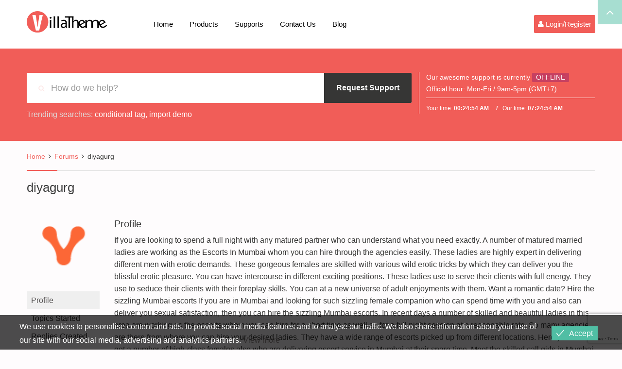

--- FILE ---
content_type: text/html; charset=utf-8
request_url: https://www.google.com/recaptcha/api2/anchor?ar=1&k=6Ldf2oEUAAAAAJkvfjuCYC-k5zIEzC-wVQdwL-Ir&co=aHR0cHM6Ly92aWxsYXRoZW1lLmNvbTo0NDM.&hl=en&v=N67nZn4AqZkNcbeMu4prBgzg&size=invisible&anchor-ms=20000&execute-ms=30000&cb=ah693h59uw3q
body_size: 48542
content:
<!DOCTYPE HTML><html dir="ltr" lang="en"><head><meta http-equiv="Content-Type" content="text/html; charset=UTF-8">
<meta http-equiv="X-UA-Compatible" content="IE=edge">
<title>reCAPTCHA</title>
<style type="text/css">
/* cyrillic-ext */
@font-face {
  font-family: 'Roboto';
  font-style: normal;
  font-weight: 400;
  font-stretch: 100%;
  src: url(//fonts.gstatic.com/s/roboto/v48/KFO7CnqEu92Fr1ME7kSn66aGLdTylUAMa3GUBHMdazTgWw.woff2) format('woff2');
  unicode-range: U+0460-052F, U+1C80-1C8A, U+20B4, U+2DE0-2DFF, U+A640-A69F, U+FE2E-FE2F;
}
/* cyrillic */
@font-face {
  font-family: 'Roboto';
  font-style: normal;
  font-weight: 400;
  font-stretch: 100%;
  src: url(//fonts.gstatic.com/s/roboto/v48/KFO7CnqEu92Fr1ME7kSn66aGLdTylUAMa3iUBHMdazTgWw.woff2) format('woff2');
  unicode-range: U+0301, U+0400-045F, U+0490-0491, U+04B0-04B1, U+2116;
}
/* greek-ext */
@font-face {
  font-family: 'Roboto';
  font-style: normal;
  font-weight: 400;
  font-stretch: 100%;
  src: url(//fonts.gstatic.com/s/roboto/v48/KFO7CnqEu92Fr1ME7kSn66aGLdTylUAMa3CUBHMdazTgWw.woff2) format('woff2');
  unicode-range: U+1F00-1FFF;
}
/* greek */
@font-face {
  font-family: 'Roboto';
  font-style: normal;
  font-weight: 400;
  font-stretch: 100%;
  src: url(//fonts.gstatic.com/s/roboto/v48/KFO7CnqEu92Fr1ME7kSn66aGLdTylUAMa3-UBHMdazTgWw.woff2) format('woff2');
  unicode-range: U+0370-0377, U+037A-037F, U+0384-038A, U+038C, U+038E-03A1, U+03A3-03FF;
}
/* math */
@font-face {
  font-family: 'Roboto';
  font-style: normal;
  font-weight: 400;
  font-stretch: 100%;
  src: url(//fonts.gstatic.com/s/roboto/v48/KFO7CnqEu92Fr1ME7kSn66aGLdTylUAMawCUBHMdazTgWw.woff2) format('woff2');
  unicode-range: U+0302-0303, U+0305, U+0307-0308, U+0310, U+0312, U+0315, U+031A, U+0326-0327, U+032C, U+032F-0330, U+0332-0333, U+0338, U+033A, U+0346, U+034D, U+0391-03A1, U+03A3-03A9, U+03B1-03C9, U+03D1, U+03D5-03D6, U+03F0-03F1, U+03F4-03F5, U+2016-2017, U+2034-2038, U+203C, U+2040, U+2043, U+2047, U+2050, U+2057, U+205F, U+2070-2071, U+2074-208E, U+2090-209C, U+20D0-20DC, U+20E1, U+20E5-20EF, U+2100-2112, U+2114-2115, U+2117-2121, U+2123-214F, U+2190, U+2192, U+2194-21AE, U+21B0-21E5, U+21F1-21F2, U+21F4-2211, U+2213-2214, U+2216-22FF, U+2308-230B, U+2310, U+2319, U+231C-2321, U+2336-237A, U+237C, U+2395, U+239B-23B7, U+23D0, U+23DC-23E1, U+2474-2475, U+25AF, U+25B3, U+25B7, U+25BD, U+25C1, U+25CA, U+25CC, U+25FB, U+266D-266F, U+27C0-27FF, U+2900-2AFF, U+2B0E-2B11, U+2B30-2B4C, U+2BFE, U+3030, U+FF5B, U+FF5D, U+1D400-1D7FF, U+1EE00-1EEFF;
}
/* symbols */
@font-face {
  font-family: 'Roboto';
  font-style: normal;
  font-weight: 400;
  font-stretch: 100%;
  src: url(//fonts.gstatic.com/s/roboto/v48/KFO7CnqEu92Fr1ME7kSn66aGLdTylUAMaxKUBHMdazTgWw.woff2) format('woff2');
  unicode-range: U+0001-000C, U+000E-001F, U+007F-009F, U+20DD-20E0, U+20E2-20E4, U+2150-218F, U+2190, U+2192, U+2194-2199, U+21AF, U+21E6-21F0, U+21F3, U+2218-2219, U+2299, U+22C4-22C6, U+2300-243F, U+2440-244A, U+2460-24FF, U+25A0-27BF, U+2800-28FF, U+2921-2922, U+2981, U+29BF, U+29EB, U+2B00-2BFF, U+4DC0-4DFF, U+FFF9-FFFB, U+10140-1018E, U+10190-1019C, U+101A0, U+101D0-101FD, U+102E0-102FB, U+10E60-10E7E, U+1D2C0-1D2D3, U+1D2E0-1D37F, U+1F000-1F0FF, U+1F100-1F1AD, U+1F1E6-1F1FF, U+1F30D-1F30F, U+1F315, U+1F31C, U+1F31E, U+1F320-1F32C, U+1F336, U+1F378, U+1F37D, U+1F382, U+1F393-1F39F, U+1F3A7-1F3A8, U+1F3AC-1F3AF, U+1F3C2, U+1F3C4-1F3C6, U+1F3CA-1F3CE, U+1F3D4-1F3E0, U+1F3ED, U+1F3F1-1F3F3, U+1F3F5-1F3F7, U+1F408, U+1F415, U+1F41F, U+1F426, U+1F43F, U+1F441-1F442, U+1F444, U+1F446-1F449, U+1F44C-1F44E, U+1F453, U+1F46A, U+1F47D, U+1F4A3, U+1F4B0, U+1F4B3, U+1F4B9, U+1F4BB, U+1F4BF, U+1F4C8-1F4CB, U+1F4D6, U+1F4DA, U+1F4DF, U+1F4E3-1F4E6, U+1F4EA-1F4ED, U+1F4F7, U+1F4F9-1F4FB, U+1F4FD-1F4FE, U+1F503, U+1F507-1F50B, U+1F50D, U+1F512-1F513, U+1F53E-1F54A, U+1F54F-1F5FA, U+1F610, U+1F650-1F67F, U+1F687, U+1F68D, U+1F691, U+1F694, U+1F698, U+1F6AD, U+1F6B2, U+1F6B9-1F6BA, U+1F6BC, U+1F6C6-1F6CF, U+1F6D3-1F6D7, U+1F6E0-1F6EA, U+1F6F0-1F6F3, U+1F6F7-1F6FC, U+1F700-1F7FF, U+1F800-1F80B, U+1F810-1F847, U+1F850-1F859, U+1F860-1F887, U+1F890-1F8AD, U+1F8B0-1F8BB, U+1F8C0-1F8C1, U+1F900-1F90B, U+1F93B, U+1F946, U+1F984, U+1F996, U+1F9E9, U+1FA00-1FA6F, U+1FA70-1FA7C, U+1FA80-1FA89, U+1FA8F-1FAC6, U+1FACE-1FADC, U+1FADF-1FAE9, U+1FAF0-1FAF8, U+1FB00-1FBFF;
}
/* vietnamese */
@font-face {
  font-family: 'Roboto';
  font-style: normal;
  font-weight: 400;
  font-stretch: 100%;
  src: url(//fonts.gstatic.com/s/roboto/v48/KFO7CnqEu92Fr1ME7kSn66aGLdTylUAMa3OUBHMdazTgWw.woff2) format('woff2');
  unicode-range: U+0102-0103, U+0110-0111, U+0128-0129, U+0168-0169, U+01A0-01A1, U+01AF-01B0, U+0300-0301, U+0303-0304, U+0308-0309, U+0323, U+0329, U+1EA0-1EF9, U+20AB;
}
/* latin-ext */
@font-face {
  font-family: 'Roboto';
  font-style: normal;
  font-weight: 400;
  font-stretch: 100%;
  src: url(//fonts.gstatic.com/s/roboto/v48/KFO7CnqEu92Fr1ME7kSn66aGLdTylUAMa3KUBHMdazTgWw.woff2) format('woff2');
  unicode-range: U+0100-02BA, U+02BD-02C5, U+02C7-02CC, U+02CE-02D7, U+02DD-02FF, U+0304, U+0308, U+0329, U+1D00-1DBF, U+1E00-1E9F, U+1EF2-1EFF, U+2020, U+20A0-20AB, U+20AD-20C0, U+2113, U+2C60-2C7F, U+A720-A7FF;
}
/* latin */
@font-face {
  font-family: 'Roboto';
  font-style: normal;
  font-weight: 400;
  font-stretch: 100%;
  src: url(//fonts.gstatic.com/s/roboto/v48/KFO7CnqEu92Fr1ME7kSn66aGLdTylUAMa3yUBHMdazQ.woff2) format('woff2');
  unicode-range: U+0000-00FF, U+0131, U+0152-0153, U+02BB-02BC, U+02C6, U+02DA, U+02DC, U+0304, U+0308, U+0329, U+2000-206F, U+20AC, U+2122, U+2191, U+2193, U+2212, U+2215, U+FEFF, U+FFFD;
}
/* cyrillic-ext */
@font-face {
  font-family: 'Roboto';
  font-style: normal;
  font-weight: 500;
  font-stretch: 100%;
  src: url(//fonts.gstatic.com/s/roboto/v48/KFO7CnqEu92Fr1ME7kSn66aGLdTylUAMa3GUBHMdazTgWw.woff2) format('woff2');
  unicode-range: U+0460-052F, U+1C80-1C8A, U+20B4, U+2DE0-2DFF, U+A640-A69F, U+FE2E-FE2F;
}
/* cyrillic */
@font-face {
  font-family: 'Roboto';
  font-style: normal;
  font-weight: 500;
  font-stretch: 100%;
  src: url(//fonts.gstatic.com/s/roboto/v48/KFO7CnqEu92Fr1ME7kSn66aGLdTylUAMa3iUBHMdazTgWw.woff2) format('woff2');
  unicode-range: U+0301, U+0400-045F, U+0490-0491, U+04B0-04B1, U+2116;
}
/* greek-ext */
@font-face {
  font-family: 'Roboto';
  font-style: normal;
  font-weight: 500;
  font-stretch: 100%;
  src: url(//fonts.gstatic.com/s/roboto/v48/KFO7CnqEu92Fr1ME7kSn66aGLdTylUAMa3CUBHMdazTgWw.woff2) format('woff2');
  unicode-range: U+1F00-1FFF;
}
/* greek */
@font-face {
  font-family: 'Roboto';
  font-style: normal;
  font-weight: 500;
  font-stretch: 100%;
  src: url(//fonts.gstatic.com/s/roboto/v48/KFO7CnqEu92Fr1ME7kSn66aGLdTylUAMa3-UBHMdazTgWw.woff2) format('woff2');
  unicode-range: U+0370-0377, U+037A-037F, U+0384-038A, U+038C, U+038E-03A1, U+03A3-03FF;
}
/* math */
@font-face {
  font-family: 'Roboto';
  font-style: normal;
  font-weight: 500;
  font-stretch: 100%;
  src: url(//fonts.gstatic.com/s/roboto/v48/KFO7CnqEu92Fr1ME7kSn66aGLdTylUAMawCUBHMdazTgWw.woff2) format('woff2');
  unicode-range: U+0302-0303, U+0305, U+0307-0308, U+0310, U+0312, U+0315, U+031A, U+0326-0327, U+032C, U+032F-0330, U+0332-0333, U+0338, U+033A, U+0346, U+034D, U+0391-03A1, U+03A3-03A9, U+03B1-03C9, U+03D1, U+03D5-03D6, U+03F0-03F1, U+03F4-03F5, U+2016-2017, U+2034-2038, U+203C, U+2040, U+2043, U+2047, U+2050, U+2057, U+205F, U+2070-2071, U+2074-208E, U+2090-209C, U+20D0-20DC, U+20E1, U+20E5-20EF, U+2100-2112, U+2114-2115, U+2117-2121, U+2123-214F, U+2190, U+2192, U+2194-21AE, U+21B0-21E5, U+21F1-21F2, U+21F4-2211, U+2213-2214, U+2216-22FF, U+2308-230B, U+2310, U+2319, U+231C-2321, U+2336-237A, U+237C, U+2395, U+239B-23B7, U+23D0, U+23DC-23E1, U+2474-2475, U+25AF, U+25B3, U+25B7, U+25BD, U+25C1, U+25CA, U+25CC, U+25FB, U+266D-266F, U+27C0-27FF, U+2900-2AFF, U+2B0E-2B11, U+2B30-2B4C, U+2BFE, U+3030, U+FF5B, U+FF5D, U+1D400-1D7FF, U+1EE00-1EEFF;
}
/* symbols */
@font-face {
  font-family: 'Roboto';
  font-style: normal;
  font-weight: 500;
  font-stretch: 100%;
  src: url(//fonts.gstatic.com/s/roboto/v48/KFO7CnqEu92Fr1ME7kSn66aGLdTylUAMaxKUBHMdazTgWw.woff2) format('woff2');
  unicode-range: U+0001-000C, U+000E-001F, U+007F-009F, U+20DD-20E0, U+20E2-20E4, U+2150-218F, U+2190, U+2192, U+2194-2199, U+21AF, U+21E6-21F0, U+21F3, U+2218-2219, U+2299, U+22C4-22C6, U+2300-243F, U+2440-244A, U+2460-24FF, U+25A0-27BF, U+2800-28FF, U+2921-2922, U+2981, U+29BF, U+29EB, U+2B00-2BFF, U+4DC0-4DFF, U+FFF9-FFFB, U+10140-1018E, U+10190-1019C, U+101A0, U+101D0-101FD, U+102E0-102FB, U+10E60-10E7E, U+1D2C0-1D2D3, U+1D2E0-1D37F, U+1F000-1F0FF, U+1F100-1F1AD, U+1F1E6-1F1FF, U+1F30D-1F30F, U+1F315, U+1F31C, U+1F31E, U+1F320-1F32C, U+1F336, U+1F378, U+1F37D, U+1F382, U+1F393-1F39F, U+1F3A7-1F3A8, U+1F3AC-1F3AF, U+1F3C2, U+1F3C4-1F3C6, U+1F3CA-1F3CE, U+1F3D4-1F3E0, U+1F3ED, U+1F3F1-1F3F3, U+1F3F5-1F3F7, U+1F408, U+1F415, U+1F41F, U+1F426, U+1F43F, U+1F441-1F442, U+1F444, U+1F446-1F449, U+1F44C-1F44E, U+1F453, U+1F46A, U+1F47D, U+1F4A3, U+1F4B0, U+1F4B3, U+1F4B9, U+1F4BB, U+1F4BF, U+1F4C8-1F4CB, U+1F4D6, U+1F4DA, U+1F4DF, U+1F4E3-1F4E6, U+1F4EA-1F4ED, U+1F4F7, U+1F4F9-1F4FB, U+1F4FD-1F4FE, U+1F503, U+1F507-1F50B, U+1F50D, U+1F512-1F513, U+1F53E-1F54A, U+1F54F-1F5FA, U+1F610, U+1F650-1F67F, U+1F687, U+1F68D, U+1F691, U+1F694, U+1F698, U+1F6AD, U+1F6B2, U+1F6B9-1F6BA, U+1F6BC, U+1F6C6-1F6CF, U+1F6D3-1F6D7, U+1F6E0-1F6EA, U+1F6F0-1F6F3, U+1F6F7-1F6FC, U+1F700-1F7FF, U+1F800-1F80B, U+1F810-1F847, U+1F850-1F859, U+1F860-1F887, U+1F890-1F8AD, U+1F8B0-1F8BB, U+1F8C0-1F8C1, U+1F900-1F90B, U+1F93B, U+1F946, U+1F984, U+1F996, U+1F9E9, U+1FA00-1FA6F, U+1FA70-1FA7C, U+1FA80-1FA89, U+1FA8F-1FAC6, U+1FACE-1FADC, U+1FADF-1FAE9, U+1FAF0-1FAF8, U+1FB00-1FBFF;
}
/* vietnamese */
@font-face {
  font-family: 'Roboto';
  font-style: normal;
  font-weight: 500;
  font-stretch: 100%;
  src: url(//fonts.gstatic.com/s/roboto/v48/KFO7CnqEu92Fr1ME7kSn66aGLdTylUAMa3OUBHMdazTgWw.woff2) format('woff2');
  unicode-range: U+0102-0103, U+0110-0111, U+0128-0129, U+0168-0169, U+01A0-01A1, U+01AF-01B0, U+0300-0301, U+0303-0304, U+0308-0309, U+0323, U+0329, U+1EA0-1EF9, U+20AB;
}
/* latin-ext */
@font-face {
  font-family: 'Roboto';
  font-style: normal;
  font-weight: 500;
  font-stretch: 100%;
  src: url(//fonts.gstatic.com/s/roboto/v48/KFO7CnqEu92Fr1ME7kSn66aGLdTylUAMa3KUBHMdazTgWw.woff2) format('woff2');
  unicode-range: U+0100-02BA, U+02BD-02C5, U+02C7-02CC, U+02CE-02D7, U+02DD-02FF, U+0304, U+0308, U+0329, U+1D00-1DBF, U+1E00-1E9F, U+1EF2-1EFF, U+2020, U+20A0-20AB, U+20AD-20C0, U+2113, U+2C60-2C7F, U+A720-A7FF;
}
/* latin */
@font-face {
  font-family: 'Roboto';
  font-style: normal;
  font-weight: 500;
  font-stretch: 100%;
  src: url(//fonts.gstatic.com/s/roboto/v48/KFO7CnqEu92Fr1ME7kSn66aGLdTylUAMa3yUBHMdazQ.woff2) format('woff2');
  unicode-range: U+0000-00FF, U+0131, U+0152-0153, U+02BB-02BC, U+02C6, U+02DA, U+02DC, U+0304, U+0308, U+0329, U+2000-206F, U+20AC, U+2122, U+2191, U+2193, U+2212, U+2215, U+FEFF, U+FFFD;
}
/* cyrillic-ext */
@font-face {
  font-family: 'Roboto';
  font-style: normal;
  font-weight: 900;
  font-stretch: 100%;
  src: url(//fonts.gstatic.com/s/roboto/v48/KFO7CnqEu92Fr1ME7kSn66aGLdTylUAMa3GUBHMdazTgWw.woff2) format('woff2');
  unicode-range: U+0460-052F, U+1C80-1C8A, U+20B4, U+2DE0-2DFF, U+A640-A69F, U+FE2E-FE2F;
}
/* cyrillic */
@font-face {
  font-family: 'Roboto';
  font-style: normal;
  font-weight: 900;
  font-stretch: 100%;
  src: url(//fonts.gstatic.com/s/roboto/v48/KFO7CnqEu92Fr1ME7kSn66aGLdTylUAMa3iUBHMdazTgWw.woff2) format('woff2');
  unicode-range: U+0301, U+0400-045F, U+0490-0491, U+04B0-04B1, U+2116;
}
/* greek-ext */
@font-face {
  font-family: 'Roboto';
  font-style: normal;
  font-weight: 900;
  font-stretch: 100%;
  src: url(//fonts.gstatic.com/s/roboto/v48/KFO7CnqEu92Fr1ME7kSn66aGLdTylUAMa3CUBHMdazTgWw.woff2) format('woff2');
  unicode-range: U+1F00-1FFF;
}
/* greek */
@font-face {
  font-family: 'Roboto';
  font-style: normal;
  font-weight: 900;
  font-stretch: 100%;
  src: url(//fonts.gstatic.com/s/roboto/v48/KFO7CnqEu92Fr1ME7kSn66aGLdTylUAMa3-UBHMdazTgWw.woff2) format('woff2');
  unicode-range: U+0370-0377, U+037A-037F, U+0384-038A, U+038C, U+038E-03A1, U+03A3-03FF;
}
/* math */
@font-face {
  font-family: 'Roboto';
  font-style: normal;
  font-weight: 900;
  font-stretch: 100%;
  src: url(//fonts.gstatic.com/s/roboto/v48/KFO7CnqEu92Fr1ME7kSn66aGLdTylUAMawCUBHMdazTgWw.woff2) format('woff2');
  unicode-range: U+0302-0303, U+0305, U+0307-0308, U+0310, U+0312, U+0315, U+031A, U+0326-0327, U+032C, U+032F-0330, U+0332-0333, U+0338, U+033A, U+0346, U+034D, U+0391-03A1, U+03A3-03A9, U+03B1-03C9, U+03D1, U+03D5-03D6, U+03F0-03F1, U+03F4-03F5, U+2016-2017, U+2034-2038, U+203C, U+2040, U+2043, U+2047, U+2050, U+2057, U+205F, U+2070-2071, U+2074-208E, U+2090-209C, U+20D0-20DC, U+20E1, U+20E5-20EF, U+2100-2112, U+2114-2115, U+2117-2121, U+2123-214F, U+2190, U+2192, U+2194-21AE, U+21B0-21E5, U+21F1-21F2, U+21F4-2211, U+2213-2214, U+2216-22FF, U+2308-230B, U+2310, U+2319, U+231C-2321, U+2336-237A, U+237C, U+2395, U+239B-23B7, U+23D0, U+23DC-23E1, U+2474-2475, U+25AF, U+25B3, U+25B7, U+25BD, U+25C1, U+25CA, U+25CC, U+25FB, U+266D-266F, U+27C0-27FF, U+2900-2AFF, U+2B0E-2B11, U+2B30-2B4C, U+2BFE, U+3030, U+FF5B, U+FF5D, U+1D400-1D7FF, U+1EE00-1EEFF;
}
/* symbols */
@font-face {
  font-family: 'Roboto';
  font-style: normal;
  font-weight: 900;
  font-stretch: 100%;
  src: url(//fonts.gstatic.com/s/roboto/v48/KFO7CnqEu92Fr1ME7kSn66aGLdTylUAMaxKUBHMdazTgWw.woff2) format('woff2');
  unicode-range: U+0001-000C, U+000E-001F, U+007F-009F, U+20DD-20E0, U+20E2-20E4, U+2150-218F, U+2190, U+2192, U+2194-2199, U+21AF, U+21E6-21F0, U+21F3, U+2218-2219, U+2299, U+22C4-22C6, U+2300-243F, U+2440-244A, U+2460-24FF, U+25A0-27BF, U+2800-28FF, U+2921-2922, U+2981, U+29BF, U+29EB, U+2B00-2BFF, U+4DC0-4DFF, U+FFF9-FFFB, U+10140-1018E, U+10190-1019C, U+101A0, U+101D0-101FD, U+102E0-102FB, U+10E60-10E7E, U+1D2C0-1D2D3, U+1D2E0-1D37F, U+1F000-1F0FF, U+1F100-1F1AD, U+1F1E6-1F1FF, U+1F30D-1F30F, U+1F315, U+1F31C, U+1F31E, U+1F320-1F32C, U+1F336, U+1F378, U+1F37D, U+1F382, U+1F393-1F39F, U+1F3A7-1F3A8, U+1F3AC-1F3AF, U+1F3C2, U+1F3C4-1F3C6, U+1F3CA-1F3CE, U+1F3D4-1F3E0, U+1F3ED, U+1F3F1-1F3F3, U+1F3F5-1F3F7, U+1F408, U+1F415, U+1F41F, U+1F426, U+1F43F, U+1F441-1F442, U+1F444, U+1F446-1F449, U+1F44C-1F44E, U+1F453, U+1F46A, U+1F47D, U+1F4A3, U+1F4B0, U+1F4B3, U+1F4B9, U+1F4BB, U+1F4BF, U+1F4C8-1F4CB, U+1F4D6, U+1F4DA, U+1F4DF, U+1F4E3-1F4E6, U+1F4EA-1F4ED, U+1F4F7, U+1F4F9-1F4FB, U+1F4FD-1F4FE, U+1F503, U+1F507-1F50B, U+1F50D, U+1F512-1F513, U+1F53E-1F54A, U+1F54F-1F5FA, U+1F610, U+1F650-1F67F, U+1F687, U+1F68D, U+1F691, U+1F694, U+1F698, U+1F6AD, U+1F6B2, U+1F6B9-1F6BA, U+1F6BC, U+1F6C6-1F6CF, U+1F6D3-1F6D7, U+1F6E0-1F6EA, U+1F6F0-1F6F3, U+1F6F7-1F6FC, U+1F700-1F7FF, U+1F800-1F80B, U+1F810-1F847, U+1F850-1F859, U+1F860-1F887, U+1F890-1F8AD, U+1F8B0-1F8BB, U+1F8C0-1F8C1, U+1F900-1F90B, U+1F93B, U+1F946, U+1F984, U+1F996, U+1F9E9, U+1FA00-1FA6F, U+1FA70-1FA7C, U+1FA80-1FA89, U+1FA8F-1FAC6, U+1FACE-1FADC, U+1FADF-1FAE9, U+1FAF0-1FAF8, U+1FB00-1FBFF;
}
/* vietnamese */
@font-face {
  font-family: 'Roboto';
  font-style: normal;
  font-weight: 900;
  font-stretch: 100%;
  src: url(//fonts.gstatic.com/s/roboto/v48/KFO7CnqEu92Fr1ME7kSn66aGLdTylUAMa3OUBHMdazTgWw.woff2) format('woff2');
  unicode-range: U+0102-0103, U+0110-0111, U+0128-0129, U+0168-0169, U+01A0-01A1, U+01AF-01B0, U+0300-0301, U+0303-0304, U+0308-0309, U+0323, U+0329, U+1EA0-1EF9, U+20AB;
}
/* latin-ext */
@font-face {
  font-family: 'Roboto';
  font-style: normal;
  font-weight: 900;
  font-stretch: 100%;
  src: url(//fonts.gstatic.com/s/roboto/v48/KFO7CnqEu92Fr1ME7kSn66aGLdTylUAMa3KUBHMdazTgWw.woff2) format('woff2');
  unicode-range: U+0100-02BA, U+02BD-02C5, U+02C7-02CC, U+02CE-02D7, U+02DD-02FF, U+0304, U+0308, U+0329, U+1D00-1DBF, U+1E00-1E9F, U+1EF2-1EFF, U+2020, U+20A0-20AB, U+20AD-20C0, U+2113, U+2C60-2C7F, U+A720-A7FF;
}
/* latin */
@font-face {
  font-family: 'Roboto';
  font-style: normal;
  font-weight: 900;
  font-stretch: 100%;
  src: url(//fonts.gstatic.com/s/roboto/v48/KFO7CnqEu92Fr1ME7kSn66aGLdTylUAMa3yUBHMdazQ.woff2) format('woff2');
  unicode-range: U+0000-00FF, U+0131, U+0152-0153, U+02BB-02BC, U+02C6, U+02DA, U+02DC, U+0304, U+0308, U+0329, U+2000-206F, U+20AC, U+2122, U+2191, U+2193, U+2212, U+2215, U+FEFF, U+FFFD;
}

</style>
<link rel="stylesheet" type="text/css" href="https://www.gstatic.com/recaptcha/releases/N67nZn4AqZkNcbeMu4prBgzg/styles__ltr.css">
<script nonce="hKOhvNcq4Cv_apeuK6b2IQ" type="text/javascript">window['__recaptcha_api'] = 'https://www.google.com/recaptcha/api2/';</script>
<script type="text/javascript" src="https://www.gstatic.com/recaptcha/releases/N67nZn4AqZkNcbeMu4prBgzg/recaptcha__en.js" nonce="hKOhvNcq4Cv_apeuK6b2IQ">
      
    </script></head>
<body><div id="rc-anchor-alert" class="rc-anchor-alert"></div>
<input type="hidden" id="recaptcha-token" value="[base64]">
<script type="text/javascript" nonce="hKOhvNcq4Cv_apeuK6b2IQ">
      recaptcha.anchor.Main.init("[\x22ainput\x22,[\x22bgdata\x22,\x22\x22,\[base64]/[base64]/[base64]/bmV3IHJbeF0oY1swXSk6RT09Mj9uZXcgclt4XShjWzBdLGNbMV0pOkU9PTM/bmV3IHJbeF0oY1swXSxjWzFdLGNbMl0pOkU9PTQ/[base64]/[base64]/[base64]/[base64]/[base64]/[base64]/[base64]/[base64]\x22,\[base64]\x22,\[base64]/wpIxw6fDgMKBWArDrj3Cpz7Cj8O9UMO/TcKXGsOYZ8O7OsKaOg59XAHCvcKJD8OQwpwlLhIOOcOxwqhgM8O1NcO9KsKlwpvDucOOwo8gbcOwDyrCnDzDpkHCo1rCvEdMwrUSSXwqTMKqwq/Dk2fDlhUzw5fCpHzDgsOye8Kowpdpwo/DmMK1wqodwobChMKiw5xvw5Z2wobDrsO0w5/CkzTDiQrCi8OFYyTCnMK5IMOwwqHCt1bDkcKIw4dDb8Ksw5U9E8OJeMKlwpYYHsKkw7PDm8OPcCjCuHrDhUY8wpUkS1tDKwTDuV7CrcOoCwNPw5Ecwqhlw6vDq8Kww4caCMK1w55pwrQ9wqfCoR/DlXPCrMK4w7DDoU/CjsOJwpDCuyPCvcOtV8K2DADChTrCrXPDtMOCGVpbwpvDiMOew7ZMXA1ewoPDulPDgMKJRxDCpMOWw4jCksKEwrvCpcKPwqsYwpvCslvClh/Co0DDvcKTDArDgsKEFMOuQMOZL0llw6/CuV3DkAcfw5zCgsOCwqFPPcKAGzB/OMKiw4U+wpvCmMOJEsKpVQp1wqvDj33Dvl4MNDfDtMO8wo5vw7x4wq/CjEnCncO5b8Ovwpo4OMOZKMK0w7DDhkUjNMOtd1zCqgPDuy86esOsw7bDvFEsaMKQwpB0NsOSfgbCoMKOMcK5UMOqKhzCvsO3LcOyBXMrXHTDksKZC8KGwp14J3Zmw6gDRsKpw4HDkcO2OMK/[base64]/DuhrCm0dQUxTDtMO0cMORwrDDj8Kgw6XCpsKZw4bCrw5Hwo9kAcKpRMO+w7PCmG4Rwos9QsKTOcOaw5/DucOUwp1THsKjwpEbHMKabgdkw47Cs8OtwqrDhBA3cH90Q8KRwpLDuDZ/w5cHXcOTwqVwTMKjw7fDoWh5wpcDwqJbwoA+wp/CknvCkMK0OQXCu0/DlsOlCErChsK1PTbCjMOXVH8gw5DCsFDDkcO7D8K3aSrCkMOSw4nDocKdwq/DlHlKX1BmTcKUBllvwrNJbcOFwpA+GWY9w7PCuCk5EQgmw5nDqMOJNMOEw7BGw4d+w7QEwr/CmGN/Dyl9HBlMHWfDusOlbhYMHkzDuXTDuDPDuMO5BUJ2OEYBdMKawpzDsWB/EzIRw7TCmcOOMsOHw44VSMO2BAErGXrCisKbICjCoChhbMKIw5rCp8KHSsKfGMKdGTXDmsOuwq/DhBPDm0xYZ8KgwojDmMOXw5Bpw6QDw4LDnEXDkBtbPMOgwr/DgsKWJBxUd8Kzwr5dw7vDoWzCicK5Ymw+w7E6wpFMQ8KafBMKZcOIDcO+wqfCrStcwoVswovDuUgywq4PwrrDqcKZaMKPw6zCsQt5w6h9KAYSw53DkcOow4rDvMKlcW7DunvCkcKJTBE1I3/DksKxeMKcaCVcDDJlPFXDgMO/IGUBIFxdwp3DpQbCvMK4wol4w4jCh2oCw6gowoB6cnHDr8O7V8Klwq3CuMKqacOMesOGCT1IETZ/[base64]/CvcO5IFjCrxfDrMK4TcKBGDrCh8KAWnRNVSh+AcOTPyRJw7wJc8O6w7h/w7bDgVstwrDDl8KGwprCssOCSMKbdjgeHRQyKgzDqMO9HmBXCMKLW1rCrcKLwqbDqGpOw6LCl8OpdQ4DwrAHIMKSYMOGSzLCg8KDwrs9DhrDusOINcK1w5w8wpPDgwjCugbDtQRRw78FwqXDlMOowqJKIG/DjsONwq/DulZbw7/DusKfL8Ktw7TDgjrDpsOIwp7CicK7worDsMOywp7DoWzDuMOww4l/YBFvwrbClcObw4TDrycAPQvCnXBqU8KfBcOAw67DusKGwoF3woluI8OUUS3CvBjDhnXCrcK2F8OEw5VKNsOKYsOuwpLCoMOMIMOgfcKxw47CmUweHsKURhbCjmjDmlbDvXIGw70BJ1TDl8K/wqLDiMKbGcKkH8KQacKvYMKTJ1Nyw6A4dG4KwpPCpsOiDTXDgcK1IMOTwqUQwrsxa8Ofwp7DssKZDsOtIAzDucK5KRVFYV3CgX02w4s0wpLDhMK/RMKsRMK7wrdWwpQoKHtmJyXDkMOIwqDDqsKOY05pG8O9IAo0woNqFX1XCcOpacOtGCDCgxLCqXJEwp3Ctk/DiyrCjkxdw69oRQUzHsK5f8KMOx9ICAFxJMOTwqrDpz3DpsOZw67DvlTCkcKYwrweIVTCjsKUC8KxckZ9w71swpPChsKmw4rCqMO0w5NKUcOKw597bMO7AUQ4YHbChijCkyLDkMKbw7nCtMK/[base64]/NR/Ch8OxYsOKw6fCgsOGwo8xMHDDpcOew7PCl8KsfcKLL17Dq1JKw71Mw4jCosK5wr/CkMK0ccKRw6ZJwp4pw5bCoMODRl9uW0VEwoZpw5g6wq7CpMKKw5jDog7DmELDhsK7KjnCscKgRsOJe8K5BMKSdyPDm8OqwpM4w57CqVZyBB/CnsOVw7w9CsOAXWHCjkHDskFtw4JKcgUQwq8oTMKVA13ClVDClMO6w4cuwqsgwqPDvG7DssKvwqFqwo1cwrNLwrg0XxTCscKhwp8OM8K/[base64]/CrsKlwq9ZwobClMK9UMKGw7nCvn/CmyBOBsOiEEbCpSDCvR0CUFTDp8KiwoEowplxD8OHEh3CgcK3w6nDpMOOe0HDp8OZwotmwrpROgByCcObJDw8wrTDvsO0TmprZGJhXsKMaMKvQzzCpiRsQsOjaMO7M0g6w6LDpsKEYcOGw6VgdF/CuV59fHTDkMObw7vCvBXCngTDpl7CocOySy52UsOQZiBvwpskwr3CosOQPsKdNMKVIy9JwojDvXkUGMK1w5rCgMKfBcKcw4jDhcO5aWseCsOzMMO/w7jCkVrDjMOycVbClMOGcz/DmsOnVz4VwrhiwrpkwrrCglfDq8Ocw6wyKcONSsKOKMKBTsKuWcOSVsOmEsKQw7dDw5EgwqFDwrBKWMOIZk/ClsOBWTAhHhRqWMOTPMK7HsKswopzQWjCoUPCukHDn8Obw5p5SR3Ds8K4wovCu8Olwo7CrcO/w5JTfMK9Ez4Jwo3ClcOCSynCkkJ3QcKmJTvDgsKww5U4H8KCw75hw6TDv8KqSzhtw5bCpsO5OUU8wo7DigLClRfDhMO1McODPwI4w5nDqwDDr2bDqCg/w5RTNcOTwozDvRURw69Dw5EaRcKqw4cpNQfCvQ/DncK4w41rNMKKwpQewq9Qwrd6wqlUwqQFw73CuMK/MHHCkFJ6w5o2wprCpXXDiFVgw5Njwrlnw5Mxwo7CsHhzNsKUS8Ouwr7CocKxw50+w7rCv8OYw5DDtnERw6Ycw5/Dhn3Cil/DvAXCrjrCqcKxw7/DucOlGHpDwq54wpLDpW/DkcKDw6XDqUYHZ3PDisOeakshL8KEXiQewrDDpSPCssK6FHbCgcO5KsOLwozCosOgw5XDs8KhwrTCjExIwo4JGsKCw5Q2wpx9wrnCnAnDuMOecibChcOPanbDisOKdCJ1DsOKFsO3wo/CuMObw6/DsGgpBUvDhMKJwqRiwrXDnE/CucKrwrDDgMOzwq9ow7PDrsKMZB7DlAZtVz/DvSRcw5VYMH7DvDfCgcKJZD/Do8K+wooCDH5VGcOwBcK8w4nDi8K/wq/CuUYPWBHCvsO2JcOcwoN3dSHCocOBwq3CoAQPWwfDusOUW8KBwqDCnCFbwr1NwrrCosOJWsOow5nCm3DCmTEdw57DvhQJwrnDs8K/w7/Cr8KvR8OHwrbCgVLDvGzCq3Fhwp3DkXPCq8KpHWMnQ8Oww4PChwdjITzDrcOgEcKCw7/DmDbDpcK1NsObCk5gY8OifcOjSQI0Z8OyIsKPwp7Ch8KEwoDDnw5gw4p3w6PDkMO9B8KMfcKoOMOsPMOIXcKbw73CpGPCpinDhGtgLcKEwpnDgMOzwo7CucOjIMOtw43DkXUXEBDCiSHDhz1JJsKNw5jDlw/DimQUMMOQwqQlwpNGWj3Cpk9qS8KGwpvDmMOow40eKMKUOcO+wq9ywqEHw7LDhMKuwpheHmLCnsO7wpMowpI0DcONQsKYw4DDpAQFbMOHB8Ktw5DDq8OhUSxQwpDCngnDiTvDjlBkHhARGB3CnMOEATdQwpDConXDmFbCusOhwqzDr8KGSyzCjDPCkhJ/bErDukTCoCfDv8OxHxvCpsO3wrvDtCNtw7EGwrHClU/Cu8ORL8OWw7vCocOXwqvClSNZw4jDniVLw5zClMO+wovCv0JvwrXCpnDCvsKFMsKkwobCpmo+wr9mfH/[base64]/CosO7wrd3b8OOa1JgCcKiV8KUMx57HlnCr2nDjMKPw5LCvjEJwqsMVSMOw7YPw61SwrDClD/Cn1N/w7U4b1fCiMKvw5nCl8OWNnR7PsKMJmI3wrRNacKVB8OLVcKOwolQw6DDv8KCw71dw4xoasKpwpXCnyTDqEtWwr/CmcK7C8KdwqozLVPCjDfCi8K9JMOjKMKBOVzChWY5S8Ktw4LCusOrw49Iw4/CusKkBsORJzdJWsK5CQhpXVjCucKkw4F6wr7CqV/[base64]/wp44woM0wpbDusO+XE42w5rDssO8Q8KCw5ZBPw7CoMOvDikkw61nYMK+wr3DnGTCukrCnMOfAEPDtMOmw6LDusOhbl3CksOMw5lYaF/CgcKfwpVVwqrCuFd9EiPDsSjCmMO3cB/Cr8KuPUVmEsOwNMKNPcOvw5Efw6zCsh5MDcKzM8OyB8KGPcOBdSTCs1fCjmrDgsKoAsO7PsKrw5RKdMKAV8O/wrYHwqACHhA3W8Oeax7CjcKnwqbDhsOAw6PCtsOJM8KHPMKTQ8KSMsOywr0Dw4DCtSnCsTh5Sl3ClcKlX2vDjSomeGzDj0oAwocwKsKkdmDCnit6wpMCwoDCnRXDgcOPw7dIw7QAw7gtUjDDl8OqwoxJR2wGwp7DqxzCp8OhfsOjfsKiwprCtDUnEVJhXA/CpGDDoifDs1bDlGgWeyQzQMKEARvCrnzCjHHDkMKsw4LDt8KkF8O4wrYWFMKbBsOTwpPClDjCtBJPYMKwwrsCXnxOTEMxPcOEW1vDqcOLw4Amw5tWwqJgBCjDmQfCisOjw4/Cs0MBw4fDhGAmw6HDmQvClD4sE2TDiMKSw5/DrsOmwopRwqzDjBPCiMK5w6nClTjDnznDrMK7ThViGMOUw4dMwqXDmUt5w5JIwqxZMsOYw4k8TyTDmsKkwqx6wpA9bcOdQMKLwroWwokUw5cFw6fCnDbCrsO8FHrCowpew5vCgcOOw75UVQ/DisOawrgvwoh/HWTDgmEpw6XCmyhYwp4fw4fCpwnDq8KrY0IewrQ/w7gZRcONw4kBw6XDuMOoICs1V2ZeQyQuIjHDqMOzCX1Pw4XDjsKIw5HDo8KzwotWw6bDn8Kyw47DgsOdUUJ7w6o0I8OPw4nCiyvDmMODw7JiwoFpHcO9FMKZcXXDksKHwoDCoEQ2bARmw4IpYcKGw7zCu8OzaWh/wpRVIsOGax/[base64]/ClwvCs8Kfw5NwaUpIwq7CmcOVfsO9P8KQEsKTwpg4VmIQRkRkdEXDmiHDqE3Dt8OBwq3DlG/[base64]/[base64]/[base64]/DnwvDt8KafsK3O07DiHsmwolJwpdET8O5woDCujMkwo9KJjBqw4XCj2/Dl8KnVcOjw7nCrxIqSSXDsTZTMHXDgUhww5IIacONwoNGb8KSwrI0wrVuRMKdEMKww4LDmcKRwo4rMSjCk3nDjTY6V0dmw4sQwqDDsMKow6oOQ8Oqw6HCikfCuQ/DgH3Ct8KXw5o9w47DnMOiMsOaT8KHw6p5woU8NQ7Dn8O4wr3CuMORFGHCu8KLwrnDshVLw6UCw5MAwo9VA1gNw4vDicKlVj1sw69Ebyh8C8KKcsKqwrhLRUPDh8K/SnrCljsLA8Ouf3PCh8OJXcOsWjVMeGDDisK1QHxLw5TCvQ3ClMOlOBrDo8KcBndkw5JGw48Yw7U5w70xHcO1FVrCisK8OsOTdnJjwrTCiBDCtMK4w7lhw749SsOvw5Jmw4BqwofDisK1wqcWLiBrw6/DncOgZ8KNXBLDgS5Lwr7CmsKXw64BPwN5w4PCu8OBfw0MwqfDucO6RcO+w4TCjUxEIRjCpMOxKMOrwpDDuSbCkcKmwoXCq8OPAnJ5asOYwr8AworDnMKOwo/CoCrDssKawrItUsO5wq90MMKawpdoDcKqG8KPw7paNMKtF8KdwpXDpVEgw64EwqEpwrdHMMKkw4xuwr8QwrZfwp/DrMKWwqtISCzDoMKvw7shcMKEw74VwpwPw73Cm17CpURvwpXDtMOqw7J7wqsdKsKGTMK7w67DqwbCqnTDrF/Dq8KeZcO3csKjOcKnMcOGw7F0w5nCocO0wrLCoMOUw5TDq8OTVSwGw6V6asOVAzXDu8KXYFbDoGEzT8KbGsKScsO4w7J7w4RVw6lew7RJGVwELAjCtXkLwqHDjsKMRwTDuyrDt8Ocwp1EwprCglfDtsO4GMKWOkNTAMOUFsKSMz/Cq1nDqElqdsKAw7zDkMKzwpXDigfDvcO6w4jDh3/Cvx1Rw5ACw7kZwo9Bw5zDg8O/[base64]/[base64]/DlHZcw7QwS8KswqFDw5FBEMOmYWozbnsUUMOaDEY5ccKqw6FVTiPDvnjCpk8jbSoRw7vCm8O7VsKhw749GMKxwq51bijClBXCtTEUw6tew53Ci0LCoMK7w6LChSPCtkzDrDMTAcKwecKawrp5RFXCusOzNMKkwqDCnh0Iw6/[base64]/DiMKhwr9fCBYoAjPClEXCryPCocKHZcKlwpzDknJ9wrHDlMOYV8KpSMOHw5VuTcKoQUAaKMO6woYeMAc8WMOmw4EHSmNRw5vDq3oHw4TDt8KFIMOVVnbDmn0lGmPDiAZqTMOhfsOkdsOhw5fDocKxLCsFR8KvfwbClsKSwp1/[base64]/DnVTDlFfCocOKwrPDjDcEc8K3wrMZdMOOciPCrQ3CjMKjwoYgwrrDrFfCjMKXaHUbw7PDusOuTcO1OsOZw4HDpk3CjDMjc2PDvsOxwoDDnsO1F3DDlcK4w4jDrXd2f0fCiMO8I8KSK0TDn8O0J8KSLE/[base64]/CncOHw5VLMcK7ADDCiMOVw4Y5wrN8RSXDsMKlAzBddwzDjB/DhjMww5lQwp0AA8OBwplSVcOjw6wqIMO2w7ESKnUZaQx6w5LCnQwfKEHCi2I6NsKFSRx2J0BbfBF4GMOyw5jCusObw4Zzw70fQMK7OsOdw7tewqDDjcOqGyoVOBHDq8O+w4RyS8OTwqbCh1dZw7LDuB3CqsKQCcKNwr5/AUwXGA5rwqxvUibDqMKLGMOId8K7ScK3w7bDr8KddhJ5RRnChMOyXm/CnHTDjwhEw45LG8OVwoYFw6zCjXhXw6HDucKswqB1FcK0wr3DgAzDtMKQwqVXJCVWwqbCg8Odw6DCsjgVCjs2GzDCmcKIwoTCjsOEwrFsw6wTw6jCksOqw7t2TRzCl0/[base64]/VFjDusOyDMObwqorwpUqUDXCosKswpvCmMO3w7vDhMOKw7DCmMOSwq/CmcOMVMOqbAjCik7DjcORA8OMw6MfWwdoDjfDlFA+JkXCoG45w5EjPgp/MsKrwqfDjMOGw6vCq0TDoFHCuFtbH8OTeMKXwpZ3J2HCiltQw4dtw5/CkBJGwp7CpyPDukcHXBLDryTDkCdbwoYvecOtFsKPImfDh8OIwpnCvcKjwqfDksKNKsK0YcOfwoxqwpXDmcK6wroHwqLDhsKIDz/ChTUpwqnDvz/CqCnCpMKKwrMswojCu2zDkCtgN8OGw5vCs8O8O13Cu8O3wrtNw5bCrRvCpcOnc8OUwq7Dh8O/wrkVBMKXLsKSw77CuTHCrMOnw7zCgmzDv2s8UcOEGsK3XcKYwosfwq/DrXQqScOswp3ConIhEcOVwrzDpMOeL8KSw7zDhMOkw79JY1FGwrMhNsKbw7zCpgEcwr3DvGHCkzrCpcOpw4MeNMKUwoNMdTFNw5LCsW5jUGsiW8Kid8OmWQrCo0/CvksFByYKw6zCk2MWN8KEKsOqa0/[base64]/Cq8OOb398w43Cq8KHw5dLCTTChB3CrMKgDMOdbwPCsRd9w6k0HV3Dk8OaeMKxEVhxRMOMECt9wqcuw4XCssOAUUPCt1Maw73DisOQw6A1wpnCtMOGwqHDqkXDsStOwqvCusKnwpkXG35dw5RGw70QwqfCkE1dSX/ClgHDlDZVfAMwGsOVY2Qpwqd2chtXXz7DtnMbwpbChMK9w74kISLDuGUdwrk9w7DCsAtocsKCRSl7w7FUI8OswoIOw73Dk1Alwo/[base64]/CtStswpMWJAzCq3fCglPCpTXDp8KNesOmwrU3Oy9hw6h7w7MmwrdkTHfDs8O0aDTDvHptMcKXw63CmzhARW7DqnzCgsKQwqMMwrYCMx54fMKRwrVPw6Iow61raAk1H8O3wrdtw6/DgcO2DcO2flFVX8OcBU5EXDHDt8OTFcOXPcOnX8KIw4TCtsOYw7Y2w6U4wrjCpmlFbWJ8woPDtMKPwoRNw6MBeVYRwoDDnmnDssOMYmDCpsObw4bCvSLCm3TDnMKtKMKaH8OhXsKKw6JAw5NSSVfCtcOhJcOpGxsJZ8KgIsO2wr7CjsOuwoAcZF/Dn8OPwp1JZcKsw5HDj2PDj3Bzwp4vw7J0wo/[base64]/DtTAxw4ItwrnCp8OAw5TCujUtwq3Ds1DCl8Ktw4IfwrnCkWLCtBpKXGAiBgvCj8KFwrhKwoHDuhHDucKGwqpHw5TDmMKxY8KfJcOXFT7DiwYhw63Co8ORwqTDqcOVFsORCDkxwoRdAhnDpMKwwrduw7TCm0fDvEPDksOOVsODwoIHwolgBUbCqEXCmCwWYUHCqW/DnMOGRD/DrV9gw6rCvcOWw7bCsmVhw7xhIk3DhQldw5TCicOnX8O2JwEOBFvCmHzCtMOBwovDtcOzwrXDlMKIwolcw4XCuMO7GDQjwpULwpHCpnPDrsOAw6d7WsONw4E1AcKow6MLw501GgXCvsKHAMO2dMOgwrjDu8OPwo1wfloRw6/[base64]/CgsO+c2wTJcKoEMK6OTVuUsOZCMOWScK5c8ODDAkGI0IvQ8OnAgYIfR3Dvktyw4xZVlgbQsOrS3DCvVdtw4h1w6EBeVh1w5zCsMO+eEhcw4ZUw7NNw7/DozXDhW/[base64]/Du14PwqjCu8O2wpXDtg/CvDrCtHRGRgU1w5XCjis8wofCkcONwq/Dmnw+woMpG1bCjRBkwpvDncOwMgHCocOtJiPCrxvDtsOYw7rCpMKWwoDDlMOqdXDCrMKAPRcqDMOewojDgyZWYU8VLcKpPMK/KF3Cln3DqMOvbn7CgsKhDcKhYMOZwpdKPcORa8OrFCZaNcKuwpZtEVPCoMOsCcOfDcOoDm/Du8OqwofCtMKaDyTCtjFvwpUaw63DgsObw65Nw7cUw4LCicOxw6IOw54swpcdw4LCg8ObwpPChw/[base64]/Ct8Khw7XCmsOrw6LCohzCszwBw6fCkgEfUDXDmFk6w6vCoTjDlAE3TwvDiCRCBcKjw60jDXzCmMOUKcOUwp3CicK9wpHCsMOCwooGwp1DwpvDqhYKORg2ecK5w4p+w40Yw7Q1wqbCscKFEsKUFMKTSExwDUECwrQCdcKIDcOdD8OGw5s0woA9w5HCqlZ/S8O5w6bDqMOfwoU9wpnCk3jDqsOTbMKTAwE2U1jCmMO9w4HDr8KuwobCszLDlU5Owp8AW8Ojwq3CvxTDtcKKaMKGBRnDhcKHIUN4wqDDocKkRk3ChTIGwobDuWwINV15H3xGwrtGfjBdw4rCnxJtTGPDhAnCmsOwwrhnw7/DgMO0R8OLwpoSwqjCpT5GwrbDql/CvQ59w4dGw5lnOcO7ccO6R8OOwp1Aw5rDu2tEwo3CtBZRwr84w5t1KsOLw4oaPsKFKcOswqBZbMKyIm3Dry7DkcKew54VX8O9wpzDqVXDlMK6W8OcFsKAwowlICcXwp4xwoPCj8OGw5Jvw4hqa28KKk/[base64]/ScOOwqQRw5FSf8Ohw4khw5fCk8OKGlfCk8Kaw4dkwoZuw4fCvcKNG1BGQMOYAMKqCFDDpAfCi8KhwqQfw5NBwrfCqXEONF/CrsKswoDDmMKww77CrjxsBUcdw7tzw6LCoVpSUVXCl1XDhcOAw6zDljjCvMOoKWbCgsKQXhTDjcOcw5IHf8OKwqrCnErDn8KlMsKVScOmwpvDgU/[base64]/Dv0bDnAFpDVFXL8Kow78Mw7pZW04Mw5/Cv0rCnMOeBMOcYRHCu8KUw7Uow6c/ecO2L17Dl3bCvMOAw4t8QMK/Z1sXw5rCosOaw6JNwrTDh8KFVcOxMBVKwqJBCl95wrBZwpTCnh/DkQfCkcK+wpTDpMKGVDfDhsKAcGFXw6jCiBMhwoYbbgNAw4LDnsOqw6bDvcK7fMK6wqDCoMKkA8KhZcKzQsO/wrl/UMOtLcOMPMOsBjzCuzLCl3nCtsOgPQLCoMOhe1HDs8KlFMKWT8OEG8O+wofDszTDvMO0woM/OsKbWcOzMkUKdcOGw57CqcKww6dHwrrDtiLCg8OmPjDDhMK9eV9qw5bDh8KBw7knwpvCmCvCs8OQw74bwojCvcK+EcKKw5E+YHAgI0jDrcKENsKNwrbCglbDgsKvwqDCoMKawrXDii0sAT/[base64]/[base64]/Pl3DoBUdw54Hw4LCsREnwpg0NQPCv8KowprCplLDrcOawrgkdMK5SMKdbglhwqrDlirCp8KfVyZUSm80QgDDnQQ6ZXclw5kTSwcOUcKawqprwq7ClsONw7rDpMO/DT4XwoXChMKbPXo8wpDDt1IIecOKPCdUHjDCqsO0w4vCpsKCE8OVDh4Aw4NGDxLCisOVB23CgsODQ8KeT0XDjcOzaUhcGMOnPDXCusOsT8OMwr/CuD0KwqTChG8NHsOKBsOLQF8LwpLDmyNcw7cNGRc1KEUCC8KEb0Qnwqk7w5zChzYFVCDCsjrCjMKbeXcIw4svwq18P8OmJE1/w7zDhsK4w7h2w7vDj2PCpMOHeAknf28TwpATbMK7w7jDtgI4wrrCj20WdBvDssOlw4LCjsOawqo3wpfDpgdfw5fCosOvGsKLwoMJwoLDqinDuMOUGiR3OcKMwpoValU0w6Y5FnI2EcOmBcOLw5/[base64]/w54Yw6LCuhrDmS3DmsKpwqtoMwlzesO0e0XCmMOxJV7DlsODw7ITwqg6EcKrw58iBcKsbgYnH8OqwpfDpWw7wqrDgT/Dm0HCiSjDjMODwodQw4TCnSbCvXdcw5d/w5/DqMO9w7QsbArDvsK8WQMrU19Fwo1UHFDDpsO5HMOPWENkwpM/[base64]/ESFHwqEmNmR4w65bA8Orwq/DrzLCg8KPwpHCqxnCmhrCo8OcIcOTVsKgwqsuwow0TMKqwoItH8KvwrYmw5/DmxLDs3soQxvDojoqJ8KGwr/[base64]/DgUHDihbDrcKiFmvDrgzDumTChU/CisKswrErw6M+agIkwrTClncaw5XDqsOhwq7DsHAMw4rDmVwvVlh+w6xIQsKwwr/CgFbDmx7DvsK6w7NEwqJkXsKjw4HCrDkow4xGPR82wr1FAyIXZWd4wrdGU8KiEMKrQ1cvQ8KLRgDCrmXCrBDDl8KrwonDv8O8wr9gw4trM8OmUcOtQ3cMwrJpwohUBBHDtcK6DF9+wpLDiX/[base64]/[base64]/wo87BcO4JMOtcmPDosOfABfDgzHDhcKNUsOtX25fQ8K5M1DCisOEOsOow5t1QMOwakXDqn80RMKHwobDsErDqMKtJzVAKyzCnBVzw5QZOcKWwrDDv3NUwpUZwp/[base64]/FDfCk8O6PMOWw77CsMOzw6nDkMOLMcOwDyzDlcKPJMOJZWfDgMOJwoQowo/DkMKKw7PDjTfDlmnClcKxGhPDq2DCkXRewoXCvcO3w4A+wqvCnMKvIcK8woXCv8KDwrB+cMKlwp7Dt0HDnBvDuh3DqDXDhsODb8OdwrzDssOJwoLDqsO/w4vCtnDCv8KbfsOQaADDjsObFcKmwpMnEkJaKcOfXsKlagMHbmbDv8KZwpTCu8O7woYpwp0+EQLDo1TCgmXDtcO1wr3DvV0hw71jdT5pwqfCs2/DsCFANHbDsTkIw5TDmh7CgsKTwoTDlx/CrsOHw7Ziw7cIwrhzwqfDncOpw6/CviJKKwJufzwTwpjDo8OKwqDCkMKGw43DvmjCjD0cRhJ1CcKyJljDhDQ+w67Cn8KeI8OswppYGcKqwqfCqsKOwqsLw4rDg8OLw4/DqsKyYsKiThbCrcKpw7jCug3DoRnDksKXwo3DvTZ9wrkywrJtwojDjsKjX1lCTC/[base64]/CgcKcw5HDkhDDunnCgcOXwrHCl8KVwpoecMKrw4nCk1zCrQTCjVHCgX9qwotHwrHDl0zDhUEhOcKbPMKBw7pGwqMwGQHDqzM/[base64]/CpjMUw7vCq8OWw7RawrI2FEDDtcOtfcKTwrh/DMKiwppzURHDtMKIccOIb8OWVxnCtXzChj/Dj2vCjMKqG8OhMsOPCH/Dij7DpQHDtsOAwo3Ds8ODw7ACcsOPw5tvDSvDrnrCiWPCjnbDqy41dXnDlMOMw5DDq8KAwp/ChUZncW3DinNeTMO6w5rCh8K1wqTCgF/[base64]/CvinCnBpsScOTM8O9w6B8DMKYw5BjQUjDmGFCw63DsQ/Dvj1+RjjDncOFVMOdEsOhw4Ymw6BebsO0PD9SwqbDh8KLw4jCoMKGaFgoWcK6M8Ksw7nCjMOsesKWZMOTwoFGJcKxRMO4dsOsFMOIaMOzwoDCsjhowpp/dcK4cnQBDsKkwoPDiVjCrS5hw73CsnvCnMK7w6vDjSvCrcO7woLDs8K+R8OcFDXChcOlK8KUDT8WaWF+LRzDl3hrw4LCk0/[base64]/Cm8KWw658QQXClcKQacOSKQpowqlbHH16FQ0VwpdeTiAUwoAuw4N2acOtw7F3UsO4wr/CjlNRR8KXwqzCtMKbbcOJe8K+XE7Du8KKwoYHw6h7wrxabcOrw59gw6bCv8K+JcKgPWrCm8Kxw4PDv8OEc8KaJsOWw4E2wo8bVmUBwp/DkcOvwqfCmjbDo8K4w5dQw7zDmnPCrwl3JcOrwqvDqzxTCEDCkkEHH8K0IsKGPsKaF0/DgxJXwqTCksO/FU7Dv2srZcKxJcKcw70wT37DtTtLwqzCpjtUwoTDrCQZSsKcesOJNkbCncOqwo3DuDrCiFsTJ8Kuw7XDk8OdITjCrcKuMsKCwrN/aAXDhHItw5HDpFYLw4lZwqBYwrzCr8Kywp7Csigcwo7DqQMrS8KPZicrbsOzKRJmwqc8w5o7CRvCjl3Ch8OAw6dAw7vDsMO7w4scw4FIw7NEwpnCtcOMYsOARgFYMy/Cm8ONwp9zwrzDnsKrwqU5TDVOXEcQw5dPWsOyw6MsRsK/VjEewqTDrMO+w4fDghd9wqonw43ClFTDmCJgNsKKw4rDi8OGwpxONh/DlnjDhMOfwrgxwqI3w4E0woIawrt1eErCmRlHZBsWN8OQZELDlsOlBRLCpks7B3Jww6YnwpPCmgE8wrwWORnCrg1Nw7fDjSdKw7TDlkPDozkFBsOLwrjDvmcTwqXDs21tw6lLHcK/T8KiccK0IMKGIcK/PXl+w5NRw73CiS1+FXo4woLCt8K7EBtewr/Di0sDwrsZw4LCimnCk37CqlbDvcOIF8KHw6E6w5FPw74gCcOMwofCgkkcZsOVUE7DrUbCkcOeeVvCsSBnEB12ZcKWcyUvwoB3wpzCrFwQwrnDkcOAwpvCty0VVcK/w4nDucKOwpJJwqhYBXwoRRjChj/DpAfDgXTDrMKiM8Kiw47DvQ3Cu3kgw4A1B8OsNFPCusOewqLCk8KLJsKaWwMvwpp/woEHw55owoUkQMKAFgsqNS0kS8OeDkDDksKsw7dlwpvDiglAwoIDw7oGw4JYC3ceFBwvM8KzIVDCtirCuMOLeXMswp3Dn8OgwpIQwrbDvhIDVzhqw6rCu8KjScOxEsKvwrVUdxfDuRXCgGEqwpcvLMOVw6DDnsKhdsK/ZibClMOjGMOHecKUIX/DrMO5w7bCrRfCqghmwpIvY8K1wphAw6zCtMOrCzzCksOjwrkhLAAew402eR50w7M4bcOBwpvChsO0aV5oEibDp8OdwprDlk/DrsKdasO/[base64]/OMKqwrsywq92wpNdHxMPYcOow51xCjM9w4d2w5XDiF4xZMK4RU5XZ1jCrgXDumdZwrkhw5vDisOtccKKXl9mWMOeI8OKwpwLwpdbPALClzxBIcOCVUbCo23Dr8O1w6ZoEcKjFMKawpwTw44xwrXDmA0Ew54nwqoqfsOoM0o3w5/CkcKRch3DhcOhw6QswrhNwqcycF/Djk/DonTDgjwgNiclT8KmCMKUw4EkFjHClsKZw7/CqMK8MFrDnTnCk8ONP8ORIwjCjMKiw4AQw4I0wrHDuUIiwp/CqD7CkcKEwrlqKzl6w4UgwqHDlcOIQDzDsXfCk8Osd8OaTnpkwrLDsCLCmicBW8Oiwr5eXsOZUnlOwrg/X8OMbcKzQ8O5BRI5woN1wprDtcO4wpjDnMOrwrZawqfDkcKVZcO3X8OLJVfCl0vDqmHCuVggw5PDj8O2wosjwqrCuMKIDMKWwqlsw6fCtsK5w7/DsMKYwp/DqHrCiiTDg1dUK8K6JsKDbE9/woBTwppHwo3DoMOGJmTDtnAkOcOVPyzDiQIsXsOHwobCmcOawpDClMOuHkPDpMOgw7Ymw5TDjXTCujERwpPCjmk2wofChMO9UMKpw4jDucKkIwwtwrnCjEYVHMO+wr1RccOuw5BDQi4hDMOzf8KKE1LDoA1bwodxw7nCpMKywrA/W8Oxw7HCp8OHw7jDt1rDp1dOwr3CjMK8wr/[base64]/[base64]/Du8K0fU3ChXVAH8KSw580w4xfC8OzARYfF8KlMMObw4h6woooIDMWbMOdw5TDkMOfD8KnZQHCpMKXMMKawqXDqMO3w5AJw53Dh8OuwpJMDC0kwrPDnsKmbnLDs8O6UMOtwrEzf8OrVW1mYS3DpsKqXsKWwrXCvMOWZXzCtTfDvU/ChQQoT8OqAcOtwoLDocOOw7JiwqQTO0MkB8KZwpsDCMK5cCjChMK2LlPDljlFC012EH/[base64]/DvMKaXsOpwr81w6paVWgSwo5iw6jCuMOldMKWw5Mkw7UOP8KewqDDnsOFwp83PsKLw49pwovDpGrCksOVw5LCs8Ktw6htNsOSe8Kgw7XDuiHCqcOtwp8maxoGIxfDqsO+RGd0JsKGZTTCt8Ozw6LCqDtUw7zCnEDCsmTDh0RHf8OTwrLCrE0qwoPCgQMfwofCsG/DicKRPnpmwoLCncKGwo7Dh3bCr8K8RcKUIl0CGBkDbsOuwp3Ck2EDSETDv8Oywp/Dv8KoWMKGw6NGQD/CtMOvQC4UwpDDrcO6w4JQw50Mw43CisOTU1g7WcObGMKpw7nDqcOMf8KCw5d9MMOWwpvCii8Dd8KJN8K3AsOgLsO7LCvDisOIZFtOOhtIwpNpGR55EMKQwoIdQQlFw5kdw6vCvV3Ctk9NwrV/fyzCi8KWwqEsTsOmwrIswpbDjnPCuBRYDETCrsKSMsO+F0TDt0fDtBMqw7XDnWhSNMK4wrd7SHbDtsOIwoTCg8OWw6HDt8KpUcOET8KNWcOaN8OpwrxCM8KkZRQ9wr3DtC3Dq8KJacO+w5oeesOWb8Omw4Jaw5wcwqvCgMKRRgLDgTjCjTwwwrLCiH/[base64]/Dpy0mw7VUFiYrw67DtGlxX2LCq280w4bCgxHCoGAnw6NuKMO3w4bDgB/Dg8OMw7MJwrLCsXVJwowXUsO5ZcKqWcKERCzDlwtBVnATN8OjLzIcw6TCh3/DusK+w6HCtcKfXiojw4xNw7pYdiImw5bDgDrCjsKnLkzCnj/ClknCssKEBFo7TSsEwo3Cj8KoacK/w4TDisKKJMKqZMOCYBzCrsKSPVXCoMOFHgZrw5AkTjcGw69bwpQMLcO/woggw7HClMOaw4MwEFfDtWdtCnvDt1rDvcKCw5PDncOIDcOrwrfDpU1ww5JXXcK0w4h1WnjCtsKFaMKrwrQiwohBWHwiGcOTw6/Du8O0csKSNcORw5/Clho3w63CvsKJIMKTKjbDhG0QwpTDmMK5wqTDpcKFw69kF8O8w4MfHsKIHEYAwovDtDQIYEY6JBHDmkrDmCRqIwnCuMODwqRgUsKUewdvw6o3AcKkwpxQw6PCqhVGdcOtwpFXQsKbwpdYZ01xwpsMwrhDw6vDjcKAwpDDhndtw4sGwpTDowI3VMOowoxtVMKuPUvCoT/Dg18+VsKqb1rDhi1EHcKXJMKjw6XCiUbDvlshwpgIwptzw4how5PDrsOWw73DvcKVfwbCnQYRWWp/CQYNwqoew5oKwpNWwoh2PgvDpS7Ck8Ozwq0lw49EwpjCtWAWw6bCqwPDtcOJwpnCulPDtBXChcOCGx9iE8OUwpBXwpXCp8Ozw5UTw6Vhw7E0G8ONwrnDk8OTEWbDn8OBwosZw7zChhhXw7zDv8K6AmpgWT3DtWB+eMKDCGrDhsOUw7/CvCPCtsKLw77CtcKHw4EUdsKSNMKAWsKZw7nDoWR4wrJgwonCkTYzCMKMSsKZXDPDo11GacOGw7nCmcOlTTUGBB7CiEnCsyXCgUI1bsOfVcO7QHHCjXvDohLDkn7DkMK0fsOdwq7DoMOywqtxGw3DkMOfFsOmwqPCpMKZFMKKZxF3X2DDsMObEcOcGHggw7Nxw5/DpjISw6XCmMKvwq4+w45zCXowKDpmwrw+wonCi3MaecKTw4nDvhxSClnDogYBU8KrMsO0YTDDvcOWwoYKLMKuOAlzw4wgw4/DscO/JwDDuWzDrcKQQkkuw6PCicKuwojCtMOCwqbDrE9nwrXDmCjCs8OxQnNaQyIRwo/ClsOkw6jCvMKdw4ssSABnClYJwofDim7DqEvChcOHw5XDmsO1RHfDkm3CucOEw5nClcKdwp4hCB7CiBINCRrCqsKkXELDgGXDnsOxw6nCnHQ3bhBGw7nDs13CshBPKQpcwofDqA9uChtLC8OedcKWJljDmMKqf8K/w58oSnNGwpbChMOLfsKwICUvMMOOw6zCjzjDoVEdwprDp8ORwovCjsOTw5nCqMKnwqV9w6zChcOLfsK6w5bCm1R4w7MOC2/CrcK4w6rDs8KuWcOHRGrDmsOqDDbDu0bDvMKew64uBMKow4vDhHbCvMKGaDR8GMKaccOVwoLDssK5wpVMwrHDpkQAw4HDisKhw7VFGcOiQMKwYH7Cm8OfSMKYwrsAc2tjQcKTw75Owr8sPMKec8K9w4XCjVbCh8OpAsKlc3/DmcO+OMKtNsOYwpB9wpHCi8OFShc8dsODaBEzw5Zhw4tNViYffMO7TRkxW8KMOznCpFbCjsKOw4o0wq7ChsKJw6PDicKMfEk8wrBVaMKoGBjDmcKCw6dBfRxEwr7CuD/[base64]/w5pDwqDChkJfS8K9GnQlwqkMw6gQwr/ClCsqcsOAw7FMwrTChsOAw5rCizZ7DmzDpMK5woAhwrHCpi9iesOhA8KHw4Jww7EdQgXDpMOlwo3DjDBZw5fCh0wuw7PDtEw9woTDnERWw4A/NDPClnXDhsKcwr/[base64]/Dr8OtNRwJbF/CsXlmwojDpFbCssOgE8ORDMOgdWpUJsKww7HDisOjw49tLcOYIcKve8OhJcONwrNZw7wFw7PChkcAwoPDiSBSwrLCsG90w6fDljFSdWBRUsK2w6UzMcKLI8K3c8OYGsOnb28pwrpjCxHDmMOowq7Dj2vDqV4ew6B9FMO/BsK+wq/DrEtnecOSw5zCnDF3w7nCq8OgwrZyw6nCusKYBBnDjMOPS198w7PCm8K/w7cmw5ECw5XDkhxZwoTDmENUw4nCkcOyB8K+wq4rCcK+wpJSw5Avw4HClMOSwpRtBMOLw7TCnMOtw7JQwqHCjcOBw7nDlDPCvGMMMzDCgV5ueQhEPcOiX8OHw5AzwoNhwpzDuyoKwqM+w5TDn0zCjcKkwqXCs8OBH8O0wqJ4wpRjL2RMM8OGwps/w6TDrcORwrDColDDmsK9C2pZf8OGLgRc\x22],null,[\x22conf\x22,null,\x226Ldf2oEUAAAAAJkvfjuCYC-k5zIEzC-wVQdwL-Ir\x22,0,null,null,null,1,[21,125,63,73,95,87,41,43,42,83,102,105,109,121],[7059694,509],0,null,null,null,null,0,null,0,null,700,1,null,0,\[base64]/76lBhnEnQkZnOKMAhnM8xEZ\x22,0,0,null,null,1,null,0,0,null,null,null,0],\x22https://villatheme.com:443\x22,null,[3,1,1],null,null,null,1,3600,[\x22https://www.google.com/intl/en/policies/privacy/\x22,\x22https://www.google.com/intl/en/policies/terms/\x22],\x22HPfpy9K7Trzlue20VC+BxuFlG5kuGZDMVZKQVMt/7zU\\u003d\x22,1,0,null,1,1769649890329,0,0,[72,155,153,99,237],null,[95,88,250],\x22RC-qyjv4ZKmiCoBwg\x22,null,null,null,null,null,\x220dAFcWeA7TOPrA_GnEZPdmP6jqZH9MS68NkoGsES-qTzPiUVrXavcuafn6kampMKeDQoozy93UHGCD4cb1e_YM8TCLlzBPz8kZEQ\x22,1769732690354]");
    </script></body></html>